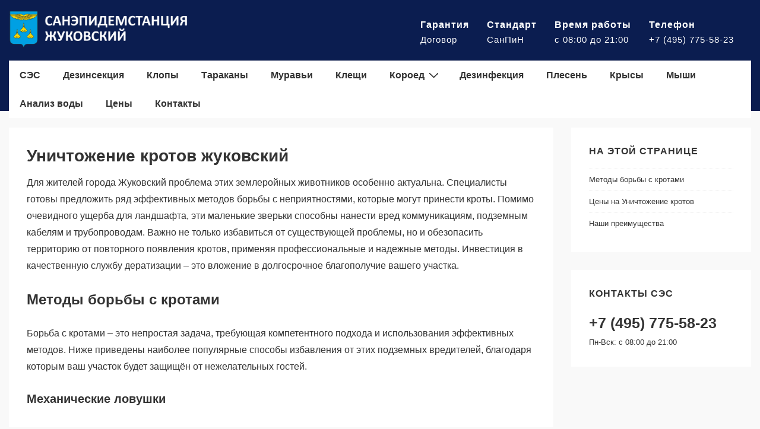

--- FILE ---
content_type: text/html; charset=UTF-8
request_url: https://xn----7sbajhgjlddljbvlfvh9ahin2a2e3ipc.xn--p1ai/%D1%83%D0%BD%D0%B8%D1%87%D1%82%D0%BE%D0%B6%D0%B5%D0%BD%D0%B8%D0%B5-%D0%BA%D1%80%D0%BE%D1%82%D0%BE%D0%B2-%D0%B6%D1%83%D0%BA%D0%BE%D0%B2%D1%81%D0%BA%D0%B8%D0%B9/
body_size: 19375
content:
<!doctype html>
<html class="no-js" lang="ru-RU" > <!--<![endif]-->

	<head>
		<meta charset="UTF-8"/>
		<meta name="viewport" content="width=device-width, initial-scale=1.0">
		<link rel="profile" href="http://gmpg.org/xfn/11"/>
		<link rel="pingback" href="https://xn----7sbajhgjlddljbvlfvh9ahin2a2e3ipc.xn--p1ai/xmlrpc.php"/>
		<meta name='robots' content='index, follow, max-image-preview:large, max-snippet:-1, max-video-preview:-1' />

	<!-- This site is optimized with the Yoast SEO plugin v21.5 - https://yoast.com/wordpress/plugins/seo/ -->
	<title>Уничтожение кротов жуковский - Санэпидемстанция</title>
	<link rel="canonical" href="https://xn----7sbajhgjlddljbvlfvh9ahin2a2e3ipc.xn--p1ai/уничтожение-кротов-жуковский/" />
	<meta property="og:locale" content="ru_RU" />
	<meta property="og:type" content="article" />
	<meta property="og:title" content="Уничтожение кротов жуковский - Санэпидемстанция" />
	<meta property="og:description" content="Для жителей города Жуковский проблема этих землеройных животников особенно актуальна. Специалисты готовы предложить ряд эффективных методов борьбы с неприятностями, которые могут принести кроты. Помимо очевидного ущерба для ландшафта, эти маленькие зверьки способны нанести вред коммуникациям, подземным кабелям и трубопроводам. Важно &hellip; Уничтожение кротов жуковский Читать далее &raquo;" />
	<meta property="og:url" content="https://xn----7sbajhgjlddljbvlfvh9ahin2a2e3ipc.xn--p1ai/уничтожение-кротов-жуковский/" />
	<meta property="og:site_name" content="Санэпидемстанция" />
	<meta property="article:modified_time" content="2024-02-12T12:23:20+00:00" />
	<meta name="twitter:card" content="summary_large_image" />
	<script type="application/ld+json" class="yoast-schema-graph">{"@context":"https://schema.org","@graph":[{"@type":"WebPage","@id":"https://xn----7sbajhgjlddljbvlfvh9ahin2a2e3ipc.xn--p1ai/%d1%83%d0%bd%d0%b8%d1%87%d1%82%d0%be%d0%b6%d0%b5%d0%bd%d0%b8%d0%b5-%d0%ba%d1%80%d0%be%d1%82%d0%be%d0%b2-%d0%b6%d1%83%d0%ba%d0%be%d0%b2%d1%81%d0%ba%d0%b8%d0%b9/","url":"https://xn----7sbajhgjlddljbvlfvh9ahin2a2e3ipc.xn--p1ai/%d1%83%d0%bd%d0%b8%d1%87%d1%82%d0%be%d0%b6%d0%b5%d0%bd%d0%b8%d0%b5-%d0%ba%d1%80%d0%be%d1%82%d0%be%d0%b2-%d0%b6%d1%83%d0%ba%d0%be%d0%b2%d1%81%d0%ba%d0%b8%d0%b9/","name":"Уничтожение кротов жуковский - Санэпидемстанция","isPartOf":{"@id":"https://xn----7sbajhgjlddljbvlfvh9ahin2a2e3ipc.xn--p1ai/#website"},"datePublished":"2024-02-12T12:23:19+00:00","dateModified":"2024-02-12T12:23:20+00:00","breadcrumb":{"@id":"https://xn----7sbajhgjlddljbvlfvh9ahin2a2e3ipc.xn--p1ai/%d1%83%d0%bd%d0%b8%d1%87%d1%82%d0%be%d0%b6%d0%b5%d0%bd%d0%b8%d0%b5-%d0%ba%d1%80%d0%be%d1%82%d0%be%d0%b2-%d0%b6%d1%83%d0%ba%d0%be%d0%b2%d1%81%d0%ba%d0%b8%d0%b9/#breadcrumb"},"inLanguage":"ru-RU","potentialAction":[{"@type":"ReadAction","target":["https://xn----7sbajhgjlddljbvlfvh9ahin2a2e3ipc.xn--p1ai/%d1%83%d0%bd%d0%b8%d1%87%d1%82%d0%be%d0%b6%d0%b5%d0%bd%d0%b8%d0%b5-%d0%ba%d1%80%d0%be%d1%82%d0%be%d0%b2-%d0%b6%d1%83%d0%ba%d0%be%d0%b2%d1%81%d0%ba%d0%b8%d0%b9/"]}]},{"@type":"BreadcrumbList","@id":"https://xn----7sbajhgjlddljbvlfvh9ahin2a2e3ipc.xn--p1ai/%d1%83%d0%bd%d0%b8%d1%87%d1%82%d0%be%d0%b6%d0%b5%d0%bd%d0%b8%d0%b5-%d0%ba%d1%80%d0%be%d1%82%d0%be%d0%b2-%d0%b6%d1%83%d0%ba%d0%be%d0%b2%d1%81%d0%ba%d0%b8%d0%b9/#breadcrumb","itemListElement":[{"@type":"ListItem","position":1,"name":"Главная страница","item":"https://xn----7sbajhgjlddljbvlfvh9ahin2a2e3ipc.xn--p1ai/"},{"@type":"ListItem","position":2,"name":"Уничтожение кротов жуковский"}]},{"@type":"WebSite","@id":"https://xn----7sbajhgjlddljbvlfvh9ahin2a2e3ipc.xn--p1ai/#website","url":"https://xn----7sbajhgjlddljbvlfvh9ahin2a2e3ipc.xn--p1ai/","name":"Санэпидемстанция","description":"Санитарно-эпидемиологическая служба","publisher":{"@id":"https://xn----7sbajhgjlddljbvlfvh9ahin2a2e3ipc.xn--p1ai/#organization"},"potentialAction":[{"@type":"SearchAction","target":{"@type":"EntryPoint","urlTemplate":"https://xn----7sbajhgjlddljbvlfvh9ahin2a2e3ipc.xn--p1ai/?s={search_term_string}"},"query-input":"required name=search_term_string"}],"inLanguage":"ru-RU"},{"@type":"Organization","@id":"https://xn----7sbajhgjlddljbvlfvh9ahin2a2e3ipc.xn--p1ai/#organization","name":"Санэпидемстанция","url":"https://xn----7sbajhgjlddljbvlfvh9ahin2a2e3ipc.xn--p1ai/","logo":{"@type":"ImageObject","inLanguage":"ru-RU","@id":"https://xn----7sbajhgjlddljbvlfvh9ahin2a2e3ipc.xn--p1ai/#/schema/logo/image/","url":"https://xn----7sbajhgjlddljbvlfvh9ahin2a2e3ipc.xn--p1ai/wp-content/uploads/ЖУКОВСКИЙ.webp","contentUrl":"https://xn----7sbajhgjlddljbvlfvh9ahin2a2e3ipc.xn--p1ai/wp-content/uploads/ЖУКОВСКИЙ.webp","width":2500,"height":512,"caption":"Санэпидемстанция"},"image":{"@id":"https://xn----7sbajhgjlddljbvlfvh9ahin2a2e3ipc.xn--p1ai/#/schema/logo/image/"}}]}</script>
	<!-- / Yoast SEO plugin. -->


<link rel="alternate" type="application/rss+xml" title="Санэпидемстанция &raquo; Лента" href="https://xn----7sbajhgjlddljbvlfvh9ahin2a2e3ipc.xn--p1ai/feed/" />
<link rel="alternate" type="application/rss+xml" title="Санэпидемстанция &raquo; Лента комментариев" href="https://xn----7sbajhgjlddljbvlfvh9ahin2a2e3ipc.xn--p1ai/comments/feed/" />
<link rel="alternate" title="oEmbed (JSON)" type="application/json+oembed" href="https://xn----7sbajhgjlddljbvlfvh9ahin2a2e3ipc.xn--p1ai/wp-json/oembed/1.0/embed?url=https%3A%2F%2Fxn----7sbajhgjlddljbvlfvh9ahin2a2e3ipc.xn--p1ai%2F%25d1%2583%25d0%25bd%25d0%25b8%25d1%2587%25d1%2582%25d0%25be%25d0%25b6%25d0%25b5%25d0%25bd%25d0%25b8%25d0%25b5-%25d0%25ba%25d1%2580%25d0%25be%25d1%2582%25d0%25be%25d0%25b2-%25d0%25b6%25d1%2583%25d0%25ba%25d0%25be%25d0%25b2%25d1%2581%25d0%25ba%25d0%25b8%25d0%25b9%2F" />
<link rel="alternate" title="oEmbed (XML)" type="text/xml+oembed" href="https://xn----7sbajhgjlddljbvlfvh9ahin2a2e3ipc.xn--p1ai/wp-json/oembed/1.0/embed?url=https%3A%2F%2Fxn----7sbajhgjlddljbvlfvh9ahin2a2e3ipc.xn--p1ai%2F%25d1%2583%25d0%25bd%25d0%25b8%25d1%2587%25d1%2582%25d0%25be%25d0%25b6%25d0%25b5%25d0%25bd%25d0%25b8%25d0%25b5-%25d0%25ba%25d1%2580%25d0%25be%25d1%2582%25d0%25be%25d0%25b2-%25d0%25b6%25d1%2583%25d0%25ba%25d0%25be%25d0%25b2%25d1%2581%25d0%25ba%25d0%25b8%25d0%25b9%2F&#038;format=xml" />
<style id='wp-img-auto-sizes-contain-inline-css'>
img:is([sizes=auto i],[sizes^="auto," i]){contain-intrinsic-size:3000px 1500px}
/*# sourceURL=wp-img-auto-sizes-contain-inline-css */
</style>
<style id='wp-emoji-styles-inline-css'>

	img.wp-smiley, img.emoji {
		display: inline !important;
		border: none !important;
		box-shadow: none !important;
		height: 1em !important;
		width: 1em !important;
		margin: 0 0.07em !important;
		vertical-align: -0.1em !important;
		background: none !important;
		padding: 0 !important;
	}
/*# sourceURL=wp-emoji-styles-inline-css */
</style>
<style id='wp-block-library-inline-css'>
:root{--wp-block-synced-color:#7a00df;--wp-block-synced-color--rgb:122,0,223;--wp-bound-block-color:var(--wp-block-synced-color);--wp-editor-canvas-background:#ddd;--wp-admin-theme-color:#007cba;--wp-admin-theme-color--rgb:0,124,186;--wp-admin-theme-color-darker-10:#006ba1;--wp-admin-theme-color-darker-10--rgb:0,107,160.5;--wp-admin-theme-color-darker-20:#005a87;--wp-admin-theme-color-darker-20--rgb:0,90,135;--wp-admin-border-width-focus:2px}@media (min-resolution:192dpi){:root{--wp-admin-border-width-focus:1.5px}}.wp-element-button{cursor:pointer}:root .has-very-light-gray-background-color{background-color:#eee}:root .has-very-dark-gray-background-color{background-color:#313131}:root .has-very-light-gray-color{color:#eee}:root .has-very-dark-gray-color{color:#313131}:root .has-vivid-green-cyan-to-vivid-cyan-blue-gradient-background{background:linear-gradient(135deg,#00d084,#0693e3)}:root .has-purple-crush-gradient-background{background:linear-gradient(135deg,#34e2e4,#4721fb 50%,#ab1dfe)}:root .has-hazy-dawn-gradient-background{background:linear-gradient(135deg,#faaca8,#dad0ec)}:root .has-subdued-olive-gradient-background{background:linear-gradient(135deg,#fafae1,#67a671)}:root .has-atomic-cream-gradient-background{background:linear-gradient(135deg,#fdd79a,#004a59)}:root .has-nightshade-gradient-background{background:linear-gradient(135deg,#330968,#31cdcf)}:root .has-midnight-gradient-background{background:linear-gradient(135deg,#020381,#2874fc)}:root{--wp--preset--font-size--normal:16px;--wp--preset--font-size--huge:42px}.has-regular-font-size{font-size:1em}.has-larger-font-size{font-size:2.625em}.has-normal-font-size{font-size:var(--wp--preset--font-size--normal)}.has-huge-font-size{font-size:var(--wp--preset--font-size--huge)}.has-text-align-center{text-align:center}.has-text-align-left{text-align:left}.has-text-align-right{text-align:right}.has-fit-text{white-space:nowrap!important}#end-resizable-editor-section{display:none}.aligncenter{clear:both}.items-justified-left{justify-content:flex-start}.items-justified-center{justify-content:center}.items-justified-right{justify-content:flex-end}.items-justified-space-between{justify-content:space-between}.screen-reader-text{border:0;clip-path:inset(50%);height:1px;margin:-1px;overflow:hidden;padding:0;position:absolute;width:1px;word-wrap:normal!important}.screen-reader-text:focus{background-color:#ddd;clip-path:none;color:#444;display:block;font-size:1em;height:auto;left:5px;line-height:normal;padding:15px 23px 14px;text-decoration:none;top:5px;width:auto;z-index:100000}html :where(.has-border-color){border-style:solid}html :where([style*=border-top-color]){border-top-style:solid}html :where([style*=border-right-color]){border-right-style:solid}html :where([style*=border-bottom-color]){border-bottom-style:solid}html :where([style*=border-left-color]){border-left-style:solid}html :where([style*=border-width]){border-style:solid}html :where([style*=border-top-width]){border-top-style:solid}html :where([style*=border-right-width]){border-right-style:solid}html :where([style*=border-bottom-width]){border-bottom-style:solid}html :where([style*=border-left-width]){border-left-style:solid}html :where(img[class*=wp-image-]){height:auto;max-width:100%}:where(figure){margin:0 0 1em}html :where(.is-position-sticky){--wp-admin--admin-bar--position-offset:var(--wp-admin--admin-bar--height,0px)}@media screen and (max-width:600px){html :where(.is-position-sticky){--wp-admin--admin-bar--position-offset:0px}}

/*# sourceURL=wp-block-library-inline-css */
</style><style id='global-styles-inline-css'>
:root{--wp--preset--aspect-ratio--square: 1;--wp--preset--aspect-ratio--4-3: 4/3;--wp--preset--aspect-ratio--3-4: 3/4;--wp--preset--aspect-ratio--3-2: 3/2;--wp--preset--aspect-ratio--2-3: 2/3;--wp--preset--aspect-ratio--16-9: 16/9;--wp--preset--aspect-ratio--9-16: 9/16;--wp--preset--color--black: #000000;--wp--preset--color--cyan-bluish-gray: #abb8c3;--wp--preset--color--white: #ffffff;--wp--preset--color--pale-pink: #f78da7;--wp--preset--color--vivid-red: #cf2e2e;--wp--preset--color--luminous-vivid-orange: #ff6900;--wp--preset--color--luminous-vivid-amber: #fcb900;--wp--preset--color--light-green-cyan: #7bdcb5;--wp--preset--color--vivid-green-cyan: #00d084;--wp--preset--color--pale-cyan-blue: #8ed1fc;--wp--preset--color--vivid-cyan-blue: #0693e3;--wp--preset--color--vivid-purple: #9b51e0;--wp--preset--color--button-color: #0066CC;--wp--preset--color--button-hover-color: #10659C;--wp--preset--color--button-hover-text-color: #FFFFFF;--wp--preset--color--button-text-color: #FFFFFF;--wp--preset--color--responsive-container-background-color: #333333;--wp--preset--color--responsive-main-container-background-color: #ffffff;--wp--preset--gradient--vivid-cyan-blue-to-vivid-purple: linear-gradient(135deg,rgb(6,147,227) 0%,rgb(155,81,224) 100%);--wp--preset--gradient--light-green-cyan-to-vivid-green-cyan: linear-gradient(135deg,rgb(122,220,180) 0%,rgb(0,208,130) 100%);--wp--preset--gradient--luminous-vivid-amber-to-luminous-vivid-orange: linear-gradient(135deg,rgb(252,185,0) 0%,rgb(255,105,0) 100%);--wp--preset--gradient--luminous-vivid-orange-to-vivid-red: linear-gradient(135deg,rgb(255,105,0) 0%,rgb(207,46,46) 100%);--wp--preset--gradient--very-light-gray-to-cyan-bluish-gray: linear-gradient(135deg,rgb(238,238,238) 0%,rgb(169,184,195) 100%);--wp--preset--gradient--cool-to-warm-spectrum: linear-gradient(135deg,rgb(74,234,220) 0%,rgb(151,120,209) 20%,rgb(207,42,186) 40%,rgb(238,44,130) 60%,rgb(251,105,98) 80%,rgb(254,248,76) 100%);--wp--preset--gradient--blush-light-purple: linear-gradient(135deg,rgb(255,206,236) 0%,rgb(152,150,240) 100%);--wp--preset--gradient--blush-bordeaux: linear-gradient(135deg,rgb(254,205,165) 0%,rgb(254,45,45) 50%,rgb(107,0,62) 100%);--wp--preset--gradient--luminous-dusk: linear-gradient(135deg,rgb(255,203,112) 0%,rgb(199,81,192) 50%,rgb(65,88,208) 100%);--wp--preset--gradient--pale-ocean: linear-gradient(135deg,rgb(255,245,203) 0%,rgb(182,227,212) 50%,rgb(51,167,181) 100%);--wp--preset--gradient--electric-grass: linear-gradient(135deg,rgb(202,248,128) 0%,rgb(113,206,126) 100%);--wp--preset--gradient--midnight: linear-gradient(135deg,rgb(2,3,129) 0%,rgb(40,116,252) 100%);--wp--preset--font-size--small: 13px;--wp--preset--font-size--medium: 20px;--wp--preset--font-size--large: 24px;--wp--preset--font-size--x-large: 42px;--wp--preset--font-size--normal: 16px;--wp--preset--font-size--larger: 28px;--wp--preset--spacing--20: 0.44rem;--wp--preset--spacing--30: 0.67rem;--wp--preset--spacing--40: 1rem;--wp--preset--spacing--50: 1.5rem;--wp--preset--spacing--60: 2.25rem;--wp--preset--spacing--70: 3.38rem;--wp--preset--spacing--80: 5.06rem;--wp--preset--shadow--natural: 6px 6px 9px rgba(0, 0, 0, 0.2);--wp--preset--shadow--deep: 12px 12px 50px rgba(0, 0, 0, 0.4);--wp--preset--shadow--sharp: 6px 6px 0px rgba(0, 0, 0, 0.2);--wp--preset--shadow--outlined: 6px 6px 0px -3px rgb(255, 255, 255), 6px 6px rgb(0, 0, 0);--wp--preset--shadow--crisp: 6px 6px 0px rgb(0, 0, 0);}:where(.is-layout-flex){gap: 0.5em;}:where(.is-layout-grid){gap: 0.5em;}body .is-layout-flex{display: flex;}.is-layout-flex{flex-wrap: wrap;align-items: center;}.is-layout-flex > :is(*, div){margin: 0;}body .is-layout-grid{display: grid;}.is-layout-grid > :is(*, div){margin: 0;}:where(.wp-block-columns.is-layout-flex){gap: 2em;}:where(.wp-block-columns.is-layout-grid){gap: 2em;}:where(.wp-block-post-template.is-layout-flex){gap: 1.25em;}:where(.wp-block-post-template.is-layout-grid){gap: 1.25em;}.has-black-color{color: var(--wp--preset--color--black) !important;}.has-cyan-bluish-gray-color{color: var(--wp--preset--color--cyan-bluish-gray) !important;}.has-white-color{color: var(--wp--preset--color--white) !important;}.has-pale-pink-color{color: var(--wp--preset--color--pale-pink) !important;}.has-vivid-red-color{color: var(--wp--preset--color--vivid-red) !important;}.has-luminous-vivid-orange-color{color: var(--wp--preset--color--luminous-vivid-orange) !important;}.has-luminous-vivid-amber-color{color: var(--wp--preset--color--luminous-vivid-amber) !important;}.has-light-green-cyan-color{color: var(--wp--preset--color--light-green-cyan) !important;}.has-vivid-green-cyan-color{color: var(--wp--preset--color--vivid-green-cyan) !important;}.has-pale-cyan-blue-color{color: var(--wp--preset--color--pale-cyan-blue) !important;}.has-vivid-cyan-blue-color{color: var(--wp--preset--color--vivid-cyan-blue) !important;}.has-vivid-purple-color{color: var(--wp--preset--color--vivid-purple) !important;}.has-black-background-color{background-color: var(--wp--preset--color--black) !important;}.has-cyan-bluish-gray-background-color{background-color: var(--wp--preset--color--cyan-bluish-gray) !important;}.has-white-background-color{background-color: var(--wp--preset--color--white) !important;}.has-pale-pink-background-color{background-color: var(--wp--preset--color--pale-pink) !important;}.has-vivid-red-background-color{background-color: var(--wp--preset--color--vivid-red) !important;}.has-luminous-vivid-orange-background-color{background-color: var(--wp--preset--color--luminous-vivid-orange) !important;}.has-luminous-vivid-amber-background-color{background-color: var(--wp--preset--color--luminous-vivid-amber) !important;}.has-light-green-cyan-background-color{background-color: var(--wp--preset--color--light-green-cyan) !important;}.has-vivid-green-cyan-background-color{background-color: var(--wp--preset--color--vivid-green-cyan) !important;}.has-pale-cyan-blue-background-color{background-color: var(--wp--preset--color--pale-cyan-blue) !important;}.has-vivid-cyan-blue-background-color{background-color: var(--wp--preset--color--vivid-cyan-blue) !important;}.has-vivid-purple-background-color{background-color: var(--wp--preset--color--vivid-purple) !important;}.has-black-border-color{border-color: var(--wp--preset--color--black) !important;}.has-cyan-bluish-gray-border-color{border-color: var(--wp--preset--color--cyan-bluish-gray) !important;}.has-white-border-color{border-color: var(--wp--preset--color--white) !important;}.has-pale-pink-border-color{border-color: var(--wp--preset--color--pale-pink) !important;}.has-vivid-red-border-color{border-color: var(--wp--preset--color--vivid-red) !important;}.has-luminous-vivid-orange-border-color{border-color: var(--wp--preset--color--luminous-vivid-orange) !important;}.has-luminous-vivid-amber-border-color{border-color: var(--wp--preset--color--luminous-vivid-amber) !important;}.has-light-green-cyan-border-color{border-color: var(--wp--preset--color--light-green-cyan) !important;}.has-vivid-green-cyan-border-color{border-color: var(--wp--preset--color--vivid-green-cyan) !important;}.has-pale-cyan-blue-border-color{border-color: var(--wp--preset--color--pale-cyan-blue) !important;}.has-vivid-cyan-blue-border-color{border-color: var(--wp--preset--color--vivid-cyan-blue) !important;}.has-vivid-purple-border-color{border-color: var(--wp--preset--color--vivid-purple) !important;}.has-vivid-cyan-blue-to-vivid-purple-gradient-background{background: var(--wp--preset--gradient--vivid-cyan-blue-to-vivid-purple) !important;}.has-light-green-cyan-to-vivid-green-cyan-gradient-background{background: var(--wp--preset--gradient--light-green-cyan-to-vivid-green-cyan) !important;}.has-luminous-vivid-amber-to-luminous-vivid-orange-gradient-background{background: var(--wp--preset--gradient--luminous-vivid-amber-to-luminous-vivid-orange) !important;}.has-luminous-vivid-orange-to-vivid-red-gradient-background{background: var(--wp--preset--gradient--luminous-vivid-orange-to-vivid-red) !important;}.has-very-light-gray-to-cyan-bluish-gray-gradient-background{background: var(--wp--preset--gradient--very-light-gray-to-cyan-bluish-gray) !important;}.has-cool-to-warm-spectrum-gradient-background{background: var(--wp--preset--gradient--cool-to-warm-spectrum) !important;}.has-blush-light-purple-gradient-background{background: var(--wp--preset--gradient--blush-light-purple) !important;}.has-blush-bordeaux-gradient-background{background: var(--wp--preset--gradient--blush-bordeaux) !important;}.has-luminous-dusk-gradient-background{background: var(--wp--preset--gradient--luminous-dusk) !important;}.has-pale-ocean-gradient-background{background: var(--wp--preset--gradient--pale-ocean) !important;}.has-electric-grass-gradient-background{background: var(--wp--preset--gradient--electric-grass) !important;}.has-midnight-gradient-background{background: var(--wp--preset--gradient--midnight) !important;}.has-small-font-size{font-size: var(--wp--preset--font-size--small) !important;}.has-medium-font-size{font-size: var(--wp--preset--font-size--medium) !important;}.has-large-font-size{font-size: var(--wp--preset--font-size--large) !important;}.has-x-large-font-size{font-size: var(--wp--preset--font-size--x-large) !important;}
/*# sourceURL=global-styles-inline-css */
</style>

<style id='classic-theme-styles-inline-css'>
/*! This file is auto-generated */
.wp-block-button__link{color:#fff;background-color:#32373c;border-radius:9999px;box-shadow:none;text-decoration:none;padding:calc(.667em + 2px) calc(1.333em + 2px);font-size:1.125em}.wp-block-file__button{background:#32373c;color:#fff;text-decoration:none}
/*# sourceURL=/wp-includes/css/classic-themes.min.css */
</style>
<link rel='stylesheet' id='toc-screen-css' href='https://xn----7sbajhgjlddljbvlfvh9ahin2a2e3ipc.xn--p1ai/wp-content/plugins/table-of-contents-plus/screen.min.css?ver=2309' media='all' />
<style id='toc-screen-inline-css'>
div#toc_container {width: 100%;}
/*# sourceURL=toc-screen-inline-css */
</style>
<link rel='stylesheet' id='responsive-style-css' href='https://xn----7sbajhgjlddljbvlfvh9ahin2a2e3ipc.xn--p1ai/wp-content/themes/responsive/core/css/style.min.css?ver=4.9' media='all' />
<style id='responsive-style-inline-css'>
:root .has-button-color-color { color: #0066CC; }:root .has-button-color-background-color { background-color: #0066CC; }:root .has-button-hover-color-color { color: #10659C; }:root .has-button-hover-color-background-color { background-color: #10659C; }:root .has-button-hover-text-color-color { color: #FFFFFF; }:root .has-button-hover-text-color-background-color { background-color: #FFFFFF; }:root .has-button-text-color-color { color: #FFFFFF; }:root .has-button-text-color-background-color { background-color: #FFFFFF; }:root .has-responsive-container-background-color-color { color: #333333; }:root .has-responsive-container-background-color-background-color { background-color: #333333; }:root .has-responsive-main-container-background-color-color { color: #ffffff; }:root .has-responsive-main-container-background-color-background-color { background-color: #ffffff; }
 .container, [class*='__inner-container'], .site-header-full-width-main-navigation.site-mobile-header-layout-vertical:not(.responsive-site-full-width) .main-navigation-wrapper{max-width:1600px}.page.front-page.responsive-site-style-content-boxed .custom-home-widget-section.home-widgets, .blog.front-page.responsive-site-style-content-boxed .custom-home-widget-section.home-widgets, .responsive-site-style-content-boxed .custom-home-about-section, .responsive-site-style-content-boxed .custom-home-feature-section, .responsive-site-style-content-boxed .custom-home-team-section, .responsive-site-style-content-boxed .custom-home-testimonial-section, .responsive-site-style-content-boxed .custom-home-contact-section, .responsive-site-style-content-boxed .custom-home-widget-section, .responsive-site-style-content-boxed .custom-home-featured-area, .responsive-site-style-content-boxed .site-content-header, .responsive-site-style-content-boxed .content-area-wrapper, .responsive-site-style-content-boxed .site-content .hentry, .responsive-site-style-content-boxed .give-wrap .give_forms, .responsive-site-style-content-boxed .navigation, .responsive-site-style-content-boxed .responsive-single-related-posts-container, .responsive-site-style-content-boxed .comments-area, .responsive-site-style-content-boxed .comment-respond, .responsive-site-style-boxed .custom-home-about-section, .responsive-site-style-boxed .custom-home-feature-section, .responsive-site-style-boxed .custom-home-team-section, .responsive-site-style-boxed .custom-home-testimonial-section, .responsive-site-style-boxed .custom-home-contact-section, .responsive-site-style-boxed .custom-home-widget-section, .responsive-site-style-boxed .custom-home-featured-area, .responsive-site-style-boxed .site-content-header, .responsive-site-style-boxed .site-content .hentry, .responsive-site-style-boxed .give-wrap .give_forms, .responsive-site-style-boxed .navigation, .responsive-site-style-boxed .responsive-single-related-posts-container, .responsive-site-style-boxed .comments-area, .responsive-site-style-boxed .comment-respond, .responsive-site-style-boxed .comment-respond, .responsive-site-style-boxed aside#secondary .widget-wrapper, .responsive-site-style-boxed .site-content article.product{background-color:#ffffff;border-radius:0px}address, blockquote, pre, code, kbd, tt, var{background-color:#ffffff}p, .entry-content p{margin-bottom:em}.responsive-site-style-content-boxed .hentry, .responsive-site-style-content-boxed .give-wrap .give_forms, .responsive-site-style-content-boxed .navigation, .responsive-site-style-content-boxed .responsive-single-related-posts-container, .responsive-site-style-content-boxed .comments-area, .responsive-site-style-content-boxed .comment-respond, .responsive-site-style-boxed .give-wrap .give_forms, .responsive-site-style-boxed .hentry, .responsive-site-style-boxed .navigation, .responsive-site-style-boxed .responsive-single-related-posts-container, .responsive-site-style-boxed .comments-area, .responsive-site-style-boxed .comment-respond, .page.front-page.responsive-site-style-flat .widget-wrapper, .blog.front-page.responsive-site-style-flat .widget-wrapper, .responsive-site-style-boxed .widget-wrapper, .responsive-site-style-boxed .site-content article.product{padding:30px}@media screen and ( max-width:992px ){.responsive-site-style-content-boxed .hentry, .responsive-site-style-content-boxed .give-wrap .give_forms, .responsive-site-style-content-boxed .navigation, .responsive-site-style-content-boxed .responsive-single-related-posts-container, .responsive-site-style-content-boxed .comments-area, .responsive-site-style-content-boxed .comment-respond, .responsive-site-style-boxed .hentry, .responsive-site-style-boxed .give-wrap .give_forms, .responsive-site-style-boxed .navigation, .responsive-site-style-boxed .responsive-single-related-posts-container, .responsive-site-style-boxed .comments-area, .responsive-site-style-boxed .comment-respond, .page.front-page.responsive-site-style-flat .widget-wrapper, .blog.front-page.responsive-site-style-flat .widget-wrapper, .responsive-site-style-boxed .widget-wrapper, .responsive-site-style-boxed .site-content article.product, .page-template-gutenberg-fullwidth.responsive-site-style-content-boxed .hentry .post-entry > div:not(.wp-block-cover):not(.wp-block-coblocks-map), .page-template-gutenberg-fullwidth.responsive-site-style-boxed .hentry .post-entry > div:not(.wp-block-cover):not(.wp-block-coblocks-map){padding:30px}}@media screen and ( max-width:576px ){.responsive-site-style-content-boxed .give-wrap .give_forms, .responsive-site-style-content-boxed .hentry, .responsive-site-style-content-boxed .navigation, .responsive-site-style-content-boxed .responsive-single-related-posts-container, .responsive-site-style-content-boxed .comments-area, .responsive-site-style-content-boxed .comment-respond, .responsive-site-style-boxed .hentry, .responsive-site-style-boxed .give-wrap .give_forms, .responsive-site-style-boxed .navigation, .responsive-site-style-boxed .responsive-single-related-posts-container, .responsive-site-style-boxed .comments-area, .responsive-site-style-boxed .comment-respond, .page.front-page.responsive-site-style-flat .widget-wrapper, .blog.front-page.responsive-site-style-flat .widget-wrapper, .responsive-site-style-boxed .widget-wrapper, .responsive-site-style-boxed .site-content article.product, .page-template-gutenberg-fullwidth.responsive-site-style-content-boxed .hentry .post-entry > div:not(.wp-block-cover):not(.wp-block-coblocks-map), .page-template-gutenberg-fullwidth.responsive-site-style-boxed .hentry .post-entry > div:not(.wp-block-cover):not(.wp-block-coblocks-map){padding:30px}}.site-header .custom-logo{width:311px}@media screen and ( min-width:992px ){.page aside.widget-area:not(.home-widgets)#secondary{width:26%}.page:not(.page-template-gutenberg-fullwidth):not(.page-template-full-width-page):not(.woocommerce-cart):not(.woocommerce-checkout):not(.front-page) #primary.content-area{width:74%}}@media screen and ( min-width:992px ){.archive:not(.post-type-archive-product) aside.widget-area#secondary, .blog:not(.custom-home-page-active) aside.widget-area#secondary{width:30%}.archive:not(.post-type-archive-product):not(.post-type-archive-course) #primary.content-area, .blog:not(.custom-home-page-active) #primary.content-area{width:70%}}@media screen and ( min-width:992px ){.single:not(.single-product) aside.widget-area#secondary{width:30%}.single:not(.single-product) #primary.content-area{width:70%}}body{color:#333333}.post-data *, .hentry .post-data a, .hentry .post-data, .post-meta *, .hentry .post-meta a{color:#999999}a{color:#0b1d50}.entry-content .woocommerce a.remove:hover{color:#0b1d50 !important;border-color:#0b1d50}a:hover{color:#0b1d50}label{color:#404040}.responsive-block-editor-addons-button__wrapper > .not-inherited-from-theme, .responsive-block-editor-addons-button__wrapper > .inherited-from-theme{color:#ffffff}.responsive-block-editor-addons-button__wrapper:hover > .not-inherited-from-theme, .responsive-block-editor-addons-button__wrapper:hover > .inherited-from-theme{color:#ffffff}.page.front-page .button, .blog.front-page .button, .read-more-button .hentry .read-more .more-link, input[type=button], input[type=submit], button, .button, .wp-block-button__link, body div.wpforms-container-full .wpforms-form input[type=submit], body div.wpforms-container-full .wpforms-form button[type=submit], body div.wpforms-container-full .wpforms-form .wpforms-page-button, .main-navigation .menu .res-button-menu .res-custom-button{background-color:#0066CC;border:0px solid #10659C;border-radius:0px;color:#ffffff;padding:10px}@media screen and ( max-width:992px ){.page.front-page .button, .blog.front-page .button, .read-more-button .hentry .read-more .more-link, input[type=button], .wp-block-button__link, input[type=submit], button, .button, body div.wpforms-container-full .wpforms-form input[type=submit], body div.wpforms-container-full .wpforms-form button[type=submit], body div.wpforms-container-full .wpforms-form .wpforms-page-button, .main-navigation .menu .res-button-menu .res-custom-button{padding:10px}}@media screen and ( max-width:576px ){.page.front-page .button, .blog.front-page .button, .read-more-button .hentry .read-more .more-link, input[type=button], .wp-block-button__link, input[type=submit], button, .button, body div.wpforms-container-full .wpforms-form input[type=submit], body div.wpforms-container-full .wpforms-form button[type=submit], body div.wpforms-container-full .wpforms-form .wpforms-page-button, .main-navigation .menu .res-button-menu .res-custom-button{padding:10px}}.page.front-page .button:focus, .blog.front-page .button:focus, .page.front-page .button:hover, .blog.front-page .button:hover, .wp-block-button__link.has-text-color.has-background:focus, .wp-block-button__link.has-text-color.has-background:hover, .wp-block-button__link.has-text-color:focus, .wp-block-button__link.has-text-color:hover, .wp-block-button__link.has-background:hover, .wp-block-button__link.has-background:focus, .main-navigation .menu .res-button-menu .res-custom-button:hover{color:#ffffff !important;background-color:#10659C !important}.wp-block-button__link:focus, .wp-block-button__link:hover, .read-more-button .hentry .read-more .more-link:hover, .read-more-button .hentry .read-more .more-link:focus, input[type=button]:hover, input[type=submit]:hover, input[type=button]:focus, input[type=submit]:focus, button:hover, button:focus, .button:hover, .button:focus, body div.wpforms-container-full .wpforms-form input[type=submit]:hover, body div.wpforms-container-full .wpforms-form input[type=submit]:focus, body div.wpforms-container-full .wpforms-form input[type=submit]:active, body div.wpforms-container-full .wpforms-form button[type=submit]:hover, body div.wpforms-container-full .wpforms-form button[type=submit]:focus, body div.wpforms-container-full .wpforms-form button[type=submit]:active, body div.wpforms-container-full .wpforms-form .wpforms-page-button:hover, body div.wpforms-container-full .wpforms-form .wpforms-page-button:active, body div.wpforms-container-full .wpforms-form .wpforms-page-button:focus, .main-navigation .menu .res-button-menu .res-custom-button:hover{color:#ffffff;border:0px solid #0066CC;background-color:#10659C}select, textarea, input[type=tel], input[type=email], input[type=number], input[type=search], input[type=text], input[type=date], input[type=datetime], input[type=datetime-local], input[type=month], input[type=password], input[type=range], input[type=time], input[type=url], input[type=week], body div.wpforms-container-full .wpforms-form input[type=date], body div.wpforms-container-full .wpforms-form input[type=datetime], body div.wpforms-container-full .wpforms-form input[type=datetime-local], body div.wpforms-container-full .wpforms-form input[type=email], body div.wpforms-container-full .wpforms-form input[type=month], body div.wpforms-container-full .wpforms-form input[type=number], body div.wpforms-container-full .wpforms-form input[type=password], body div.wpforms-container-full .wpforms-form input[type=range], body div.wpforms-container-full .wpforms-form input[type=search], body div.wpforms-container-full .wpforms-form input[type=tel], body div.wpforms-container-full .wpforms-form input[type=text], body div.wpforms-container-full .wpforms-form input[type=time], body div.wpforms-container-full .wpforms-form input[type=url], body div.wpforms-container-full .wpforms-form input[type=week], body div.wpforms-container-full .wpforms-form select, body div.wpforms-container-full .wpforms-form textarea{color:#333333;background-color:#ffffff;border:1px solid #cccccc;border-radius:0px;line-height:1.75;padding:3px;height:auto}.entry-content div.wpforms-container-full .wpforms-form select, body div.wpforms-container-full .wpforms-form select, select{background-image:linear-gradient(45deg, transparent 50%, #333333 50%), linear-gradient(135deg, #333333 50%, transparent 50%);background-position:calc(100% - 20px) calc(50% + 2px), calc(100% - 15px) calc(50% + 2px), calc(100% - .5em) .5em;background-size:5px 5px, 5px 5px, 1.5em 1.5em;background-repeat:no-repeat;-webkit-appearance:none;-moz-appearance:none}body div.wpforms-container-full .wpforms-form .wpforms-field input.wpforms-error, body div.wpforms-container-full .wpforms-form .wpforms-field input.user-invalid, body div.wpforms-container-full .wpforms-form .wpforms-field textarea.wpforms-error, body div.wpforms-container-full .wpforms-form .wpforms-field textarea.user-invalid, body div.wpforms-container-full .wpforms-form .wpforms-field select.wpforms-error, body div.wpforms-container-full .wpforms-form .wpforms-field select.user-invalid{border-width:1px}@media screen and ( max-width:992px ){select, textarea, input[type=tel], input[type=email], input[type=number], input[type=search], input[type=text], input[type=date], input[type=datetime], input[type=datetime-local], input[type=month], input[type=password], input[type=range], input[type=time], input[type=url], input[type=week], body div.wpforms-container-full .wpforms-form input[type=date], body div.wpforms-container-full .wpforms-form input[type=datetime], body div.wpforms-container-full .wpforms-form input[type=datetime-local], body div.wpforms-container-full .wpforms-form input[type=email], body div.wpforms-container-full .wpforms-form input[type=month], body div.wpforms-container-full .wpforms-form input[type=number], body div.wpforms-container-full .wpforms-form input[type=password], body div.wpforms-container-full .wpforms-form input[type=range], body div.wpforms-container-full .wpforms-form input[type=search], body div.wpforms-container-full .wpforms-form input[type=tel], body div.wpforms-container-full .wpforms-form input[type=text], body div.wpforms-container-full .wpforms-form input[type=time], body div.wpforms-container-full .wpforms-form input[type=url], body div.wpforms-container-full .wpforms-form input[type=week], body div.wpforms-container-full .wpforms-form select, body div.wpforms-container-full .wpforms-form textarea{padding:3px}}@media screen and ( max-width:576px ){select, textarea, input[type=tel], input[type=email], input[type=number], input[type=search], input[type=text], input[type=date], input[type=datetime], input[type=datetime-local], input[type=month], input[type=password], input[type=range], input[type=time], input[type=url], input[type=week], body div.wpforms-container-full .wpforms-form input[type=date], body div.wpforms-container-full .wpforms-form input[type=datetime], body div.wpforms-container-full .wpforms-form input[type=datetime-local], body div.wpforms-container-full .wpforms-form input[type=email], body div.wpforms-container-full .wpforms-form input[type=month], body div.wpforms-container-full .wpforms-form input[type=number], body div.wpforms-container-full .wpforms-form input[type=password], body div.wpforms-container-full .wpforms-form input[type=range], body div.wpforms-container-full .wpforms-form input[type=search], body div.wpforms-container-full .wpforms-form input[type=tel], body div.wpforms-container-full .wpforms-form input[type=text], body div.wpforms-container-full .wpforms-form input[type=time], body div.wpforms-container-full .wpforms-form input[type=url], body div.wpforms-container-full .wpforms-form input[type=week], body div.wpforms-container-full .wpforms-form select, body div.wpforms-container-full .wpforms-form textarea{padding:3px}}h1{color:#333333}h2{color:#333333}h3{color:#333333}h4{color:#333333}h5{color:#333333}h6{color:#333333}body.custom-background.responsive-site-contained, body.custom-background.responsive-site-full-width{background-position:left top}body.custom-background.responsive-site-contained, body.custom-background.responsive-site-full-width{background-attachment:fixed}body.custom-background.responsive-site-contained, body.custom-background.responsive-site-full-width{background-repeat:repeat}body.custom-background.responsive-site-contained, body.custom-background.responsive-site-full-width{background-size:cover}.widget-area h1, .widget-area h2, .widget-area h3, .widget-area h4, .widget-area h5, .widget-area h6{color:#333333}.responsive-site-style-boxed aside#secondary .widget-wrapper{background-color:#ffffff}.widget-area{color:#333333}.widget-area .widget-wrapper a{color:#373737}.widget-area .widget-wrapper a:hover{color:#10659C}body:not(.res-transparent-header) .site-header{padding-top:0px;padding-bottom:0px}@media screen and (max-width:767px){body.site-header-layout-vertical.site-mobile-header-layout-horizontal:not(.res-transparent-header) .site-header .main-navigation{border-top:0}}body.res-transparent-header .site-header{padding-top:0px;padding-bottom:0px}@media screen and (max-width:767px){body.site-header-layout-vertical.site-mobile-header-layout-horizontal.res-transparent-header .site-header .main-navigation{border-top:0}}@media (min-width:767px){.main-navigation .menu-toggle{display:none}.site-branding{width:auto}.main-navigation .menu{display:block}.main-navigation .menu > li{border-bottom:none;float:left;margin-left:2px}.main-navigation .children, .main-navigation .sub-menu{background-color:#ffffff;box-shadow:0 0px 2px #cccccc;left:-9999em;margin-left:0;top:100%;position:absolute;width:240px;z-index:9999}.main-navigation .children > li.focus > .children, .main-navigation .children > li.focus > .sub-menu, .main-navigation .children > li:hover > .children, .main-navigation .children > li:hover > .sub-menu, .main-navigation .sub-menu > li.focus > .children, .main-navigation .sub-menu > li.focus > .sub-menu, .main-navigation .sub-menu > li:hover > .children, .main-navigation .sub-menu > li:hover > .sub-menu{left:100%;top:0}.main-navigation .children > li:first-child, .main-navigation .sub-menu > li:first-child{border-top:none}.main-navigation .children a, .main-navigation .sub-menu a{padding:15px 15px}.site-header-layout-horizontal.site-header-main-navigation-site-branding .main-navigation .menu > li{margin-left:0;margin-right:2px}.site-header-layout-vertical .site-header .row{flex-direction:column}.site-header-layout-vertical .main-navigation .menu > li{margin-left:0;margin-right:2px}.site-header-layout-vertical.site-header-alignment-center .main-navigation .menu{display:table;margin-left:auto;margin-right:auto;width:auto}.site-header-layout-vertical.site-header-alignment-center .main-navigation .menu > li{margin-left:1px;margin-right:1px}.site-header-layout-vertical.site-header-alignment-right .main-navigation .menu{display:table;margin-right:0;margin-left:auto}.site-header-layout-vertical.site-header-alignment-right .main-navigation .menu > li{margin-left:1px;margin-right:0}.site-header-layout-vertical.site-header-full-width-main-navigation .main-navigation{margin-left:calc( 50% - 50vw );margin-right:calc( 50% - 50vw );max-width:100vw;width:100vw}.site-header-layout-horizontal .site-header .row{flex-wrap:nowrap}.site-header-layout-vertical.site-header-alignment-center .site-branding{text-align:center}.site-header-layout-vertical.site-header-alignment-center .main-navigation .menu-toggle{text-align:center;margin:auto}.site-header-layout-vertical.site-header-alignment-right .site-branding{text-align:right}.site-header-layout-vertical.site-header-alignment-right .main-navigation .menu-toggle{text-align:right;float:right}.site-header-layout-horizontal.header-widget-position-with_logo .site-branding{padding-right:75px}.site-header-layout-vertical.site-header-alignment-center .site-branding{text-align:center}.site-header-layout-vertical.site-header-alignment-center .main-navigation .menu-toggle{text-align:center;margin:auto}.site-header-layout-vertical.site-header-alignment-center .main-navigation .menu > li{margin-left:1px;margin-right:1px}.site-header-layout-vertical.site-header-alignment-right .site-branding{text-align:right}.site-header-layout-vertical.site-header-alignment-right .main-navigation .menu-toggle{text-align:right;float:right}.site-header-layout-vertical.site-header-alignment-right .main-navigation .menu > li{margin-left:1px;margin-right:1px}.site-header-layout-vertical.site-header-site-branding-main-navigation.site-header-full-width-main-navigation .main-navigation{border-top:1px solid #eaeaea}.site-header-layout-vertical.site-header-site-branding-main-navigation.site-header-full-width-main-navigation .main-navigation div{border-bottom:0}.site-header-layout-vertical.site-header-main-navigation-site-branding.site-header-full-width-main-navigation .main-navigation{border-bottom:1px solid #eaeaea;border-top:0}.site-header-layout-vertical.site-header-main-navigation-site-branding.site-header-full-width-main-navigation .main-navigation div{border-bottom:0}.children .res-iconify.no-menu{transform:rotate( -139deg );right:0.5rem}.main-navigation .menu .sub-menu .res-iconify svg{transform:translate(0,-50%) rotate(270deg)}}@media screen and ( max-width:767px ){.site-mobile-header-layout-horizontal.site-header-main-navigation-site-branding .main-navigation .menu-toggle{bottom:28px}.site-mobile-header-layout-horizontal.site-header-site-branding-main-navigation .main-navigation .menu-toggle{top:28px;margin:-14px;margin-right:2px}.site-mobile-header-layout-horizontal.header-widget-position-with_logo .site-branding{padding-right:75px}.site-mobile-header-layout-vertical.site-mobile-header-alignment-center .site-branding{text-align:center}.site-mobile-header-layout-vertical.site-mobile-header-alignment-center .main-navigation .menu-toggle{text-align:center;margin:auto}.site-mobile-header-layout-vertical.site-mobile-header-alignment-center .main-navigation .menu > li{margin-left:1px;margin-right:1px}.site-mobile-header-layout-vertical.site-mobile-header-alignment-right .site-branding{text-align:right}.site-mobile-header-layout-vertical.site-mobile-header-alignment-right .main-navigation .menu-toggle{text-align:right;float:right}.site-mobile-header-layout-vertical.site-mobile-header-alignment-right .main-navigation .menu > li{margin-left:1px;margin-right:1px}.site-mobile-header-layout-vertical.site-header-site-branding-main-navigation.site-header-full-width-main-navigation .main-navigation{border-top:1px solid #eaeaea}.site-mobile-header-layout-vertical.site-header-site-branding-main-navigation.site-header-full-width-main-navigation .main-navigation div{border-bottom:0}.site-mobile-header-layout-vertical.site-header-main-navigation-site-branding.site-header-full-width-main-navigation .main-navigation{border-bottom:1px solid #eaeaea;border-top:0}.site-mobile-header-layout-vertical.site-header-main-navigation-site-branding.site-header-full-width-main-navigation .main-navigation div{border-bottom:0}.main-navigation .children, .main-navigation .sub-menu{display:none}.res-iconify{top:5.3px;display:block;position:absolute}.main-navigation .res-iconify.no-menu{top:16.3px}}@media screen and ( max-width:576px ){.site-mobile-header-layout-horizontal.site-header-main-navigation-site-branding .main-navigation .menu-toggle{bottom:28px}.site-mobile-header-layout-horizontal.site-header-site-branding-main-navigation .main-navigation .menu-toggle{top:28px}.site-mobile-header-layout-horizontal.header-widget-position-with_logo .site-branding{padding-right:15px}}.site-title a{color:#333333}.site-title a:hover{color:#10659C}.site-description{color:#999999}.site-header{border-bottom-color:rgba(206,206,206,0.16);background-color:#0b1d50}.header-full-width.site-header-layout-vertical .main-navigation, .site-header-layout-vertical.site-header-full-width-main-navigation .main-navigation, .responsive-site-full-width.site-header-layout-vertical .main-navigation, .site-header-layout-vertical .main-navigation div, .site-header-layout-vertical.site-header-site-branding-main-navigation.last-item-spread-away .main-navigation .menu{background-color:#ffffff}.header-full-width.site-header-layout-vertical .main-navigation.toggled, .site-header-layout-vertical.site-header-full-width-main-navigation .main-navigation.toggled, .responsive-site-full-width.site-header-layout-vertical .main-navigation.toggled, .site-header-layout-vertical .main-navigation.toggled div, .main-navigation.toggled{background-color:#ffffff}@media ( max-width:767px ){.site-mobile-header-layout-vertical .main-navigation{background-color:#ffffff}.site-mobile-header-layout-vertical .main-navigation.toggled{background-color:#ffffff}.site-mobile-header-layout-vertical.site-header-site-branding-main-navigation:not(.site-header-full-width-main-navigation) .main-navigation{border-top:1px solid #eaeaea}.site-mobile-header-layout-vertical.site-header-main-navigation-site-branding:not(.site-header-full-width-main-navigation) .main-navigation{border-bottom:1px solid #eaeaea}}@media ( min-width:767px ){.header-full-width.site-header-layout-vertical.site-header-site-branding-main-navigation .main-navigation, .responsive-site-full-width.site-header-layout-vertical.site-header-site-branding-main-navigation .main-navigation, .site-header-layout-vertical.site-header-site-branding-main-navigation:not(.site-header-full-width-main-navigation):not(.responsive-site-full-width):not(.header-full-width) .main-navigation > div{border-top:1px solid #eaeaea}.header-full-width.site-header-layout-vertical.site-header-main-navigation-site-branding .main-navigation, .responsive-site-full-width.site-header-layout-vertical.site-header-main-navigation-site-branding .main-navigation, .site-header-layout-vertical.site-header-main-navigation-site-branding:not(.site-header-full-width-main-navigation):not(.responsive-site-full-width):not(.header-full-width) .main-navigation > div{border-bottom:1px solid #eaeaea}}.site-header-layout-vertical.site-header-full-width-main-navigation.site-header-site-branding-main-navigation .main-navigation{border-top:1px solid #eaeaea}.site-header-layout-vertical.site-header-full-width-main-navigation.site-header-main-navigation-site-branding .main-navigation{border-bottom:1px solid #eaeaea}.main-navigation .menu > li > a{color:#333333}.main-navigation .res-iconify svg{stroke:#333333}.main-navigation .menu > li.current_page_item > a, .main-navigation .menu > li.current-menu-item > a{color:;background-color:#ffffff}.main-navigation .menu > li.current-menu-item > .res-iconify{color:}.main-navigation .menu > li.current-menu-item > a > .res-iconify svg{stroke:}.main-navigation .menu li > a:hover{color:#10659C;background-color:#ffffff}.main-navigation .menu li:hover .res-iconify svg:hover, .main-navigation .menu > li:hover > a:not(.sub-menu) > .res-iconify svg{stroke:#10659C}.main-navigation .children, .main-navigation .sub-menu{background-color:#ffffff}.main-navigation .children li a, .main-navigation .sub-menu li a{color:#333333}.main-navigation .sub-menu li .res-iconify svg{stroke:#333333}.main-navigation .menu .sub-menu .current_page_item > a, .main-navigation .menu .sub-menu .current-menu-item > a, .main-navigation .menu .children li.current_page_item a{color:;background-color:#ffffff}.main-navigation .menu .children li.current_page_item .res-iconify svg{stroke:}.main-navigation .children li a:hover, .main-navigation .sub-menu li a:hover, .main-navigation .menu .sub-menu .current_page_item > a:hover, .main-navigation .menu .sub-menu .current-menu-item > a:hover{color:#10659C;background-color:#ffffff}.main-navigation .menu .sub-menu li:hover > .res-iconify svg, .main-navigation .menu .sub-menu li:hover > a > .res-iconify svg{stroke:#10659C}.main-navigation .menu-toggle{background-color:transparent;color:#333333}.site-header{border-bottom-width:0px;border-bottom-style:solid}.main-navigation .children, .main-navigation .sub-menu{border-top-width:0px;border-bottom-width:0px;border-left-width:0px;border-right-width:0px;border-color:;border-style:solid}@media screen and ( max-width:992px ){.main-navigation .children, .main-navigation .sub-menu{border-top-width:0px;border-bottom-width:0px;border-left-width:0px;border-right-width:0px;border-color:;border-style:solid}}@media screen and ( max-width:576px ){.main-navigation .children, .main-navigation .sub-menu{border-top-width:0px;border-bottom-width:0px;border-left-width:0px;border-right-width:0px;border-color:;border-style:solid}}.site-branding-wrapper{padding:28px 0px 28px 0px}@media screen and ( max-width:992px ){.site-branding-wrapper{padding:28px 0px 28px 0px}}@media screen and ( max-width:576px ){.site-branding-wrapper{padding:28px 0px 28px 0px}}.res-transparent-header .site-content{padding:120px 0px 120px 0px}@media screen and ( max-width:992px ){.res-transparent-header .site-content{padding:28px 0px 28px 0px}}@media screen and ( max-width:576px ){.res-transparent-header .site-content{padding:28px 0px 28px 0px}}@media (max-width:767px){.main-navigation.toggled .menu{flex-direction:column}}.main-navigation .menu-toggle{width:49px}.hamburger-menu-label{font-size:20px}@media (max-width:767px){.main-navigation.toggled .menu-toggle{background-color:transparent;border:none;border-radius:0px;margin:0}.main-navigation .menu-toggle{background-color:transparent;border:none;border-radius:0px}}.custom-logo-link{display:grid}.site-content-header .page-header .page-title, .site-content-header .page-title{color:#333333}.site-content-header .page-header .page-description, .site-content-header .page-description{color:#333333}.site-content-header .breadcrumb-list, .site-content-header .breadcrumb-list a{color:#333333}.site-content-header{padding:30px}@media screen and ( max-width:768px ){.site-content-header{padding:30px}}@media screen and ( max-width:576px ){.site-content-header{padding:30px}}@media (min-width:992px){.search:not(.post-type-archive-product) .content-area, .archive:not(.post-type-archive-product):not(.post-type-archive-course) .content-area, .blog:not(.custom-home-page-active) .content-area{width:66%}.search:not(.post-type-archive-product) aside.widget-area, .archive:not(.post-type-archive-product) aside.widget-area, .blog:not(.custom-home-page-active) aside.widget-area{width:calc(100% - 66%)}}.search .site-content article.product .post-entry .thumbnail img, .search .hentry .thumbnail img, .archive .hentry .thumbnail img, .blog .hentry .thumbnail img{width:auto}.search .hentry .post-meta > span::after, .archive .hentry .post-meta > span::after, .blog .hentry .post-meta > span::after{content:'-'}@media (min-width:992px){.single:not(.single-product) .content-area{width:66%}.single:not(.single-product) aside.widget-area{width:calc(100% - 66%)}}.single .hentry .thumbnail img{width:auto}.single .hentry .post-meta > span::after{content:'-'}@media (min-width:992px){.page:not(.page-template-gutenberg-fullwidth):not(.page-template-full-width-page):not(.woocommerce-cart):not(.woocommerce-checkout):not(.front-page) .content-area{width:77%}.page aside.widget-area:not(.home-widgets){width:calc(100% - 77%)}}.page .hentry .thumbnail img{width:auto}.header-widgets{background-color:#f7f7f7;color:#ffffff;border-color:#ffffff}.header-widgets h1, .header-widgets h2, .header-widgets h3, .header-widgets h4, .header-widgets h5, .header-widgets h6{color:#ffffff}.header-widgets .widget-title h4{color:#ffffff}.header-widgets a{color:#0066CC}.header-widgets a:focus, .header-widgets a:hover{color:#10659C}.footer-widgets{display:block;padding:20px 0px 20px 0px}@media screen and ( max-width:992px ){.footer-widgets{display:block;padding:20px 0px 20px 0px}}@media screen and ( max-width:576px ){.footer-widgets{display:block;padding:20px 0px 20px 0px}}.footer-bar{padding:0px}@media screen and ( max-width:992px ){.footer-bar{padding:20px 0px 20px 0px}}@media screen and ( max-width:576px ){.footer-bar{padding:20px 0px 20px 0px}}.site-footer{color:#ffffff;background-color:#0b1d50}.site-footer h1, .site-footer h2, .site-footer h3, .site-footer h4, .site-footer h5, .site-footer h6{color:#ffffff}.site-footer a{color:#eaeaea}.site-footer a:focus, .site-footer a:hover{color:#ffffff}.footer-bar{border-color:#aaaaaa;border-top-width:1px;border-top-style:solid}.footer-layouts.copyright{display:block}@media screen and ( max-width:992px ){.footer-layouts.copyright{display:block}}@media screen and ( max-width:576px ){.footer-layouts.copyright{display:block}}#scroll{border-radius:%}.single:not(.single-product) .responsive-related-single-posts-title{text-align:left}.responsive-single-related-posts-container .responsive-related-single-posts-wrapper{display:grid;grid-column-gap:25px;grid-row-gap:25px}@media screen and ( min-width:993px ){.responsive-single-related-posts-container .responsive-related-single-posts-wrapper{grid-template-columns:repeat( 2, 1fr )}}@media screen and ( max-width:992px ){.responsive-single-related-posts-container .responsive-related-single-posts-wrapper{grid-template-columns:repeat( 2, 1fr )}}@media screen and ( max-width:576px ){.responsive-single-related-posts-container .responsive-related-single-posts-wrapper{grid-template-columns:repeat( 1 , 1fr )}}/* Typography CSS */body{font-weight:400;text-transform:inherit;font-size:16px;line-height:1.75;}h1,h2,h3,h4,h5,h6,.h1,.h2,.h3,.h4,.h5,.h6{text-transform:inherit;line-height:1.25;}h1{text-transform:inherit;font-size:28px;line-height:1.25;}h2{text-transform:inherit;font-size:24px;line-height:1.25;}h3{text-transform:inherit;font-size:20px;line-height:1.25;}h4{text-transform:inherit;font-size:16px;line-height:1.25;}h5{text-transform:inherit;font-size:13px;line-height:1.25;}h6{font-size:13px;line-height:1.25;}.hentry .post-data,.post-meta *{text-transform:uppercase;font-size:12px;line-height:1.75;}.course #commentform #submit, .course .submit, .course a.button, .course a.button:visited, .course a.comment-reply-link, .course button.button, .course input.button, .course input[type=submit], .course-container #commentform #submit, .course-container .submit, .course-container a.button, .course-container a.button:visited, .course-container a.comment-reply-link, .course-container button.button, .course-container input.button, .course-container input[type=submit], .lesson #commentform #submit, .lesson .submit, .lesson a.button, .lesson a.button:visited, .lesson a.comment-reply-link, .lesson button.button, .lesson input.button, .lesson input[type=submit], .quiz #commentform #submit, .quiz .submit, .quiz a.button, .quiz a.button:visited, .quiz a.comment-reply-link, .quiz button.button, .quiz input.button, .quiz input[type=submit], .page.front-page .button, .blog.front-page .button, .read-more-button .hentry .read-more .more-link, input[type=button], input[type=submit], button, .button, .wp-block-button__link, .entry-content div.wpforms-container-full .wpforms-form input[type=submit], body .entry-content div.wpforms-container-full .wpforms-form button[type=submit], .entry-content div.wpforms-container-full .wpforms-form .wpforms-page-button,.read-more-button .hentry .read-more .more-link,input[type=button],input[type=submit],button,.button,.wp-block-button__link,.entry-content div.wpforms-container-full .wpforms-form input[type=submit],.entry-content div.wpforms-container-full .wpforms-form button[type=submit],.entry-content div.wpforms-container-full .wpforms-form .wpforms-page-button,.page.woocommerce-cart .woocommerce a.button.alt,.page.woocommerce-cart .woocommerce a.button, .woocommerce-cart .woocommerce a.button.alt,.woocommerce-cart .woocommerce a.button,.woocommerce button.button,.wp-block-button__link,body div.wpforms-container-full .wpforms-form button[type=submit], button,div.wpforms-container-full .wpforms-form .wpforms-submit-container{font-size:16px;line-height:1;}select,textarea,input[type=tel],input[type=email],input[type=number],input[type=search],input[type=text],input[type=date],input[type=datetime],input[type=datetime-local],input[type=month],input[type=password],input[type=range],input[type=time],input[type=url],input[type=week],.entry-content div.wpforms-container-full .wpforms-form input[type=date],.entry-content div.wpforms-container-full .wpforms-form input[type=datetime],.entry-content div.wpforms-container-full .wpforms-form input[type=datetime-local],.entry-content div.wpforms-container-full .wpforms-form input[type=email],.entry-content div.wpforms-container-full .wpforms-form input[type=month],.entry-content div.wpforms-container-full .wpforms-form input[type=number],.entry-content div.wpforms-container-full .wpforms-form input[type=password],.entry-content div.wpforms-container-full .wpforms-form input[type=range],.entry-content div.wpforms-container-full .wpforms-form input[type=search],.entry-content div.wpforms-container-full .wpforms-form input[type=tel],.entry-content div.wpforms-container-full .wpforms-form input[type=text],.entry-content div.wpforms-container-full .wpforms-form input[type=time],.entry-content div.wpforms-container-full .wpforms-form input[type=url],.entry-content div.wpforms-container-full .wpforms-form input[type=week],.entry-content div.wpforms-container-full .wpforms-form select,.entry-content div.wpforms-container-full .wpforms-form textarea,body div.wpforms-container-full .wpforms-form input[type=text],body div.wpforms-container-full .wpforms-form input[type=email],body div.wpforms-container-full .wpforms-form textarea{font-size:16px;line-height:1.75;}.site-title{font-size:20px;line-height:1;}.site-description{font-size:13px;line-height:1.25;}.header-widgets{font-weight:200;font-size:15px;line-height:2;letter-spacing:1px;}.main-navigation a{font-weight:600;font-size:16px;line-height:1.75;}.site-content .widget-area:not(.home-widgets) .widget-wrapper{font-size:13px;}.site-content-header .page-header .page-title,.site-content-header .page-title{font-size:33px;line-height:1.75;}.site-content-header .page-header .page-description{font-size:16px;line-height:1.75;}.site-content-header .breadcrumb-list,.woocommerce .woocommerce-breadcrumb{font-size:13px;line-height:1;letter-spacing:6.1px;}.site-footer{font-size:13px;line-height:1.75;}
/*# sourceURL=responsive-style-inline-css */
</style>
<link rel='stylesheet' id='icomoon-style-css' href='https://xn----7sbajhgjlddljbvlfvh9ahin2a2e3ipc.xn--p1ai/wp-content/themes/responsive/core/css/icomoon/style.min.css?ver=4.9' media='all' />
<link rel='stylesheet' id='call-now-button-modern-style-css' href='https://xn----7sbajhgjlddljbvlfvh9ahin2a2e3ipc.xn--p1ai/wp-content/plugins/call-now-button/resources/style/modern.css?ver=1.4.2' media='all' />
<script src="https://xn----7sbajhgjlddljbvlfvh9ahin2a2e3ipc.xn--p1ai/wp-includes/js/jquery/jquery.min.js?ver=3.7.1" id="jquery-core-js"></script>
<script src="https://xn----7sbajhgjlddljbvlfvh9ahin2a2e3ipc.xn--p1ai/wp-includes/js/jquery/jquery-migrate.min.js?ver=3.4.1" id="jquery-migrate-js"></script>
<link rel="https://api.w.org/" href="https://xn----7sbajhgjlddljbvlfvh9ahin2a2e3ipc.xn--p1ai/wp-json/" /><link rel="alternate" title="JSON" type="application/json" href="https://xn----7sbajhgjlddljbvlfvh9ahin2a2e3ipc.xn--p1ai/wp-json/wp/v2/pages/7372" /><link rel="EditURI" type="application/rsd+xml" title="RSD" href="https://xn----7sbajhgjlddljbvlfvh9ahin2a2e3ipc.xn--p1ai/xmlrpc.php?rsd" />
<meta name="generator" content="WordPress 6.9" />
<link rel='shortlink' href='https://xn----7sbajhgjlddljbvlfvh9ahin2a2e3ipc.xn--p1ai/?p=7372' />
<!-- Custom Scripts -->
<script src="//code.jivo.ru/widget/uBaq5NduQt" async></script>

<!-- Yandex.Metrika counter -->
<script type="text/javascript" >
   (function(m,e,t,r,i,k,a){m[i]=m[i]||function(){(m[i].a=m[i].a||[]).push(arguments)};
   m[i].l=1*new Date();
   for (var j = 0; j < document.scripts.length; j++) {if (document.scripts[j].src === r) { return; }}
   k=e.createElement(t),a=e.getElementsByTagName(t)[0],k.async=1,k.src=r,a.parentNode.insertBefore(k,a)})
   (window, document, "script", "https://mc.yandex.ru/metrika/tag.js", "ym");

   ym(95995945, "init", {
        clickmap:true,
        trackLinks:true,
        accurateTrackBounce:true
   });
</script>
<noscript><div><img src="https://mc.yandex.ru/watch/95995945" style="position:absolute; left:-9999px;" alt="" /></div></noscript>
<!-- /Yandex.Metrika counter -->
<meta name="yandex-verification" content="4362082858fbc783" /><meta name="google-site-verification" content="X-45BV-Us7brITzAloRokj99rs7lP7WLrrmD5co7lrs" />
<!-- We need this for debugging -->
<!-- Responsive 4.9 -->
	<script>document.documentElement.className = document.documentElement.className.replace( 'no-js', 'js' );</script>
	<style id="custom-background-css">
body.custom-background { background-color: #f9f9f9; }
</style>
	<link rel="icon" href="https://xn----7sbajhgjlddljbvlfvh9ahin2a2e3ipc.xn--p1ai/wp-content/uploads/cropped-ЖУКОВСКИЙ-32x32.png" sizes="32x32" />
<link rel="icon" href="https://xn----7sbajhgjlddljbvlfvh9ahin2a2e3ipc.xn--p1ai/wp-content/uploads/cropped-ЖУКОВСКИЙ-192x192.png" sizes="192x192" />
<link rel="apple-touch-icon" href="https://xn----7sbajhgjlddljbvlfvh9ahin2a2e3ipc.xn--p1ai/wp-content/uploads/cropped-ЖУКОВСКИЙ-180x180.png" />
<meta name="msapplication-TileImage" content="https://xn----7sbajhgjlddljbvlfvh9ahin2a2e3ipc.xn--p1ai/wp-content/uploads/cropped-ЖУКОВСКИЙ-270x270.png" />
		<style id="wp-custom-css">
			@media (max-width: 479px){
	.header-widgets { display: none; }
	}

.site-header-layout-vertical .main-navigation, .site-header-layout-vertical .site-branding {
	margin-top: -10px;
	margin-bottom: -12px;
}

.main-navigation .menu-toggle {
    background-color: transparent;
    color: #ffffff;
}

span.tel {
	font-size: 25px;
	font-weight: 600;
}

tbody {
    display: table-row-group;
    vertical-align: middle;
    border-color: inherit;
}

table {
    border-collapse: collapse;
	  text-indent: initial;
    border-spacing: 2px;
}

table tr:nth-child(odd) {
    background: #F5F5F5;
}

table {
    display: table;
    border-collapse: separate;
    box-sizing: border-box;
    text-indent: initial;
    border-spacing: 0px;
}

table td, table th {
    padding: 7px;
    border: 0px;
}

tr {
    display: table-row;
    vertical-align: inherit;
    border-color: inherit;
}

table.margin-top-40 {
	font-size: 14px;
}
		</style>
			</head>

<body class="wp-singular page-template-default page page-id-7372 custom-background wp-custom-logo wp-embed-responsive wp-theme-responsive site-header-site-branding-main-navigation responsive-site-contained responsive-site-style-boxed site-header-layout-vertical site-header-alignment-left site-mobile-header-layout-horizontal site-mobile-header-alignment-right header-widget-alignment-right header-widget-position-with_logo inline-logo-site-title site-content-header-alignment-center sidebar-position-right featured-image-alignment-left title-alignment-left content-alignment-left footer-bar-layout-vertical footer-widgets-columns-0 scroll-to-top-device-both scroll-to-top-aligmnment-right menu-item-hover-style-none"  itemscope itemtype="https://schema.org/WebPage" >
			<div class="skip-container cf">
		<a class="skip-link screen-reader-text focusable" href="#primary">&darr; Перейти к основному содержимому</a>
	</div><!-- .skip-container -->
	<div class="site hfeed">
		
					<header id="masthead" class="site-header" role="banner"  itemscope itemtype="https://schema.org/WPHeader" >
						<div class="container">
							<div class="row">
								<div class="site-branding"  itemscope itemtype="https://schema.org/Organization" >
	<div class="site-branding-wrapper">
		<a href="https://xn----7sbajhgjlddljbvlfvh9ahin2a2e3ipc.xn--p1ai/" class="custom-logo-link" rel="home" itemprop="url"><img width="2500" height="512" src="https://xn----7sbajhgjlddljbvlfvh9ahin2a2e3ipc.xn--p1ai/wp-content/uploads/ЖУКОВСКИЙ.webp" class="custom-logo" alt="Санэпидемстанция" itemprop="logo" decoding="async" srcset="https://xn----7sbajhgjlddljbvlfvh9ahin2a2e3ipc.xn--p1ai/wp-content/uploads/ЖУКОВСКИЙ.webp 2500w, https://xn----7sbajhgjlddljbvlfvh9ahin2a2e3ipc.xn--p1ai/wp-content/uploads/ЖУКОВСКИЙ-300x61.webp 300w, https://xn----7sbajhgjlddljbvlfvh9ahin2a2e3ipc.xn--p1ai/wp-content/uploads/ЖУКОВСКИЙ-1024x210.webp 1024w, https://xn----7sbajhgjlddljbvlfvh9ahin2a2e3ipc.xn--p1ai/wp-content/uploads/ЖУКОВСКИЙ-768x157.webp 768w, https://xn----7sbajhgjlddljbvlfvh9ahin2a2e3ipc.xn--p1ai/wp-content/uploads/ЖУКОВСКИЙ-1536x315.webp 1536w, https://xn----7sbajhgjlddljbvlfvh9ahin2a2e3ipc.xn--p1ai/wp-content/uploads/ЖУКОВСКИЙ-2048x419.webp 2048w, https://xn----7sbajhgjlddljbvlfvh9ahin2a2e3ipc.xn--p1ai/wp-content/uploads/ЖУКОВСКИЙ-100x20.webp 100w, https://xn----7sbajhgjlddljbvlfvh9ahin2a2e3ipc.xn--p1ai/wp-content/uploads/ЖУКОВСКИЙ-150x31.webp 150w, https://xn----7sbajhgjlddljbvlfvh9ahin2a2e3ipc.xn--p1ai/wp-content/uploads/ЖУКОВСКИЙ-200x41.webp 200w, https://xn----7sbajhgjlddljbvlfvh9ahin2a2e3ipc.xn--p1ai/wp-content/uploads/ЖУКОВСКИЙ-450x92.webp 450w, https://xn----7sbajhgjlddljbvlfvh9ahin2a2e3ipc.xn--p1ai/wp-content/uploads/ЖУКОВСКИЙ-600x123.webp 600w, https://xn----7sbajhgjlddljbvlfvh9ahin2a2e3ipc.xn--p1ai/wp-content/uploads/ЖУКОВСКИЙ-900x184.webp 900w" sizes="(max-width: 2500px) 100vw, 2500px" /></a>		<div class="site-title-tagline">
				</div>
	</div>
	<div class="header-widgets">
	<div class="container">
		<div class="header-widgets-wrapper">
			<div id="custom_html-3" class="widget_text widget widget_custom_html"><div class="widget-title"><h4>Гарантия</h4></div><div class="textwidget custom-html-widget">Договор</div></div><div id="custom_html-5" class="widget_text widget widget_custom_html"><div class="widget-title"><h4>Стандарт</h4></div><div class="textwidget custom-html-widget">СанПиН</div></div><div id="custom_html-4" class="widget_text widget widget_custom_html"><div class="widget-title"><h4>Время работы</h4></div><div class="textwidget custom-html-widget">с 08:00 до 21:00</div></div><div id="custom_html-6" class="widget_text widget widget_custom_html"><div class="widget-title"><h4>Телефон</h4></div><div class="textwidget custom-html-widget">+7 (495) 775-58-23</div></div>		</div>
	</div>
</div>
</div>
<nav id="site-navigation" class="main-navigation" role="navigation"   itemprop="name" aria-label="Главное меню" >
	<h2 class="screen-reader-text">Основная навигация</h2>
	<div class="main-navigation-wrapper">
				<button class="menu-toggle" aria-controls="header-menu" aria-expanded="false"><i class="icon-bars"></i><span class="hamburger-menu-label"></span><span class="screen-reader-text">Меню</span></button>

		<ul id="header-menu" class="menu"><li id="menu-item-7248" class="menu-item menu-item-type-custom menu-item-object-custom menu-item-7248"><a href="/">СЭС</a></li>
<li id="menu-item-7072" class="menu-item menu-item-type-post_type menu-item-object-page menu-item-7072"><a href="https://xn----7sbajhgjlddljbvlfvh9ahin2a2e3ipc.xn--p1ai/%d0%b4%d0%b5%d0%b7%d0%b8%d0%bd%d1%81%d0%b5%d0%ba%d1%86%d0%b8%d1%8f/">Дезинсекция</a></li>
<li id="menu-item-7080" class="menu-item menu-item-type-post_type menu-item-object-page menu-item-7080"><a href="https://xn----7sbajhgjlddljbvlfvh9ahin2a2e3ipc.xn--p1ai/%d1%83%d0%bd%d0%b8%d1%87%d1%82%d0%be%d0%b6%d0%b5%d0%bd%d0%b8%d0%b5-%d0%ba%d0%bb%d0%be%d0%bf%d0%be%d0%b2/">Клопы</a></li>
<li id="menu-item-7084" class="menu-item menu-item-type-post_type menu-item-object-page menu-item-7084"><a href="https://xn----7sbajhgjlddljbvlfvh9ahin2a2e3ipc.xn--p1ai/%d1%83%d0%bd%d0%b8%d1%87%d1%82%d0%be%d0%b6%d0%b5%d0%bd%d0%b8%d0%b5-%d1%82%d0%b0%d1%80%d0%b0%d0%ba%d0%b0%d0%bd%d0%be%d0%b2/">Тараканы</a></li>
<li id="menu-item-7082" class="menu-item menu-item-type-post_type menu-item-object-page menu-item-7082"><a href="https://xn----7sbajhgjlddljbvlfvh9ahin2a2e3ipc.xn--p1ai/%d1%83%d0%bd%d0%b8%d1%87%d1%82%d0%be%d0%b6%d0%b5%d0%bd%d0%b8%d0%b5-%d0%bc%d1%83%d1%80%d0%b0%d0%b2%d1%8c%d0%b5%d0%b2/">Муравьи</a></li>
<li id="menu-item-7077" class="menu-item menu-item-type-post_type menu-item-object-page menu-item-7077"><a href="https://xn----7sbajhgjlddljbvlfvh9ahin2a2e3ipc.xn--p1ai/%d0%be%d0%b1%d1%80%d0%b0%d0%b1%d0%be%d1%82%d0%ba%d0%b0-%d0%be%d1%82-%d0%ba%d0%bb%d0%b5%d1%89%d0%b5%d0%b9/">Клещи</a></li>
<li id="menu-item-7175" class="menu-item menu-item-type-custom menu-item-object-custom menu-item-has-children menu-item-7175"><a href="#" aria-haspopup="true" aria-expanded="false">Короед<span class="res-iconify res-iconify-inner">
				<svg width="15" height="8" viewBox="-2.5 -5 75 60" preserveAspectRatio="none"><path d="M0,0 l35,50 l35,-50" fill="none" stroke-linecap="round" stroke-width="10" /></svg>
				</span></a><span class="res-iconify res-iconify-outer">
				<svg width="15" height="8" viewBox="-2.5 -5 75 60" preserveAspectRatio="none"><path d="M0,0 l35,50 l35,-50" fill="none" stroke-linecap="round" stroke-width="10" /></svg>
				</span>
<ul class="sub-menu">
	<li id="menu-item-7075" class="menu-item menu-item-type-post_type menu-item-object-page menu-item-7075"><a href="https://xn----7sbajhgjlddljbvlfvh9ahin2a2e3ipc.xn--p1ai/%d0%be%d0%b1%d1%80%d0%b0%d0%b1%d0%be%d1%82%d0%ba%d0%b0-%d0%b4%d0%b5%d1%80%d0%b5%d0%b2%d1%8c%d0%b5%d0%b2-%d0%be%d1%82-%d0%ba%d0%be%d1%80%d0%be%d0%b5%d0%b4%d0%b0/">Короед на деревьях</a></li>
	<li id="menu-item-7076" class="menu-item menu-item-type-post_type menu-item-object-page menu-item-7076"><a href="https://xn----7sbajhgjlddljbvlfvh9ahin2a2e3ipc.xn--p1ai/%d0%be%d0%b1%d1%80%d0%b0%d0%b1%d0%be%d1%82%d0%ba%d0%b0-%d0%b4%d0%be%d0%bc%d0%b0-%d0%be%d1%82-%d0%ba%d0%be%d1%80%d0%be%d0%b5%d0%b4%d0%b0/">Короед в доме</a></li>
</ul>
</li>
<li id="menu-item-7073" class="menu-item menu-item-type-post_type menu-item-object-page menu-item-7073"><a href="https://xn----7sbajhgjlddljbvlfvh9ahin2a2e3ipc.xn--p1ai/%d0%b4%d0%b5%d0%b7%d0%b8%d0%bd%d1%84%d0%b5%d0%ba%d1%86%d0%b8%d1%8f/">Дезинфекция</a></li>
<li id="menu-item-7079" class="menu-item menu-item-type-post_type menu-item-object-page menu-item-7079"><a href="https://xn----7sbajhgjlddljbvlfvh9ahin2a2e3ipc.xn--p1ai/%d1%83%d0%b4%d0%b0%d0%bb%d0%b5%d0%bd%d0%b8%d0%b5-%d0%bf%d0%bb%d0%b5%d1%81%d0%b5%d0%bd%d0%b8/">Плесень</a></li>
<li id="menu-item-7081" class="menu-item menu-item-type-post_type menu-item-object-page menu-item-7081"><a href="https://xn----7sbajhgjlddljbvlfvh9ahin2a2e3ipc.xn--p1ai/%d1%83%d0%bd%d0%b8%d1%87%d1%82%d0%be%d0%b6%d0%b5%d0%bd%d0%b8%d0%b5-%d0%ba%d1%80%d1%8b%d1%81/">Крысы</a></li>
<li id="menu-item-7083" class="menu-item menu-item-type-post_type menu-item-object-page menu-item-7083"><a href="https://xn----7sbajhgjlddljbvlfvh9ahin2a2e3ipc.xn--p1ai/%d1%83%d0%bd%d0%b8%d1%87%d1%82%d0%be%d0%b6%d0%b5%d0%bd%d0%b8%d0%b5-%d0%bc%d1%8b%d1%88%d0%b5%d0%b9/">Мыши</a></li>
<li id="menu-item-7071" class="menu-item menu-item-type-post_type menu-item-object-page menu-item-7071"><a href="https://xn----7sbajhgjlddljbvlfvh9ahin2a2e3ipc.xn--p1ai/%d0%b0%d0%bd%d0%b0%d0%bb%d0%b8%d0%b7-%d0%b2%d0%be%d0%b4%d1%8b/">Анализ воды</a></li>
<li id="menu-item-7112" class="menu-item menu-item-type-post_type menu-item-object-page menu-item-7112"><a href="https://xn----7sbajhgjlddljbvlfvh9ahin2a2e3ipc.xn--p1ai/%d1%86%d0%b5%d0%bd%d1%8b/">Цены</a></li>
<li id="menu-item-7111" class="menu-item menu-item-type-post_type menu-item-object-page menu-item-7111"><a href="https://xn----7sbajhgjlddljbvlfvh9ahin2a2e3ipc.xn--p1ai/%d0%ba%d0%be%d0%bd%d1%82%d0%b0%d0%ba%d1%82%d1%8b/">Контакты</a></li>
</ul>	</div>
</nav>
<!-- Adding Overlay Div When Mobile menu is Sidebar menu -->
							</div>
						</div>
					</header>

					<div id="wrapper" class="site-content clearfix">
		<div class="content-outer container">
			<div class="row">
				
				<main id="primary" class="content-area grid col-620" role="main">
					<article id="post-7372" class="post-7372 page type-page status-publish hentry"  itemscope itemtype="https://schema.org/CreativeWork">
				<div class="post-entry">
			
	<h1 class="entry-title post-title" itemprop="headline">Уничтожение кротов жуковский</h1>
<div class="thumbnail">
	</div>

	<div class="entry-content" itemprop="text">
		<p>Для жителей города Жуковский проблема этих землеройных животников особенно актуальна. Специалисты готовы предложить ряд эффективных методов борьбы с неприятностями, которые могут принести кроты. Помимо очевидного ущерба для ландшафта, эти маленькие зверьки способны нанести вред коммуникациям, подземным кабелям и трубопроводам. Важно не только избавиться от существующей проблемы, но и обезопасить территорию от повторного появления кротов, применяя профессиональные и надежные методы. Инвестиция в качественную службу дератизации – это вложение в долгосрочное благополучие вашего участка.</p>
<h2><span id="i">Методы борьбы с кротами</span></h2>
<p>Борьба с кротами – это непростая задача, требующая компетентного подхода и использования эффективных методов. Ниже приведены наиболее популярные способы избавления от этих подземных вредителей, благодаря которым ваш участок будет защищён от нежелательных гостей.</p>
<h3>Механические ловушки</h3>
<p>Один из классических методов борьбы с кротами – установка механических ловушек. Это могут быть петлевые, зажимные или клапанные ловушки, каждый тип которых имеет свои преимущества. Петлевые ловушки являются экономичными и легкими в использовании, но требуют определённого умения для эффективной установки. Зажимные ловушки считаются одними из самых эффективных, так как они быстро активируются и мгновенно ликвидируют вредителя. Клапанные ловушки же подходят для человека, который предпочитает гуманные методы, поскольку они позволяют поймать крота живым и переселить его в другое место.</p>
<h3>Акустические отпугиватели</h3>
<p>Инновационные акустические отпугиватели – это устройства, которые издают звуки частотой, неприятной для кротов, заставляя этих животных покинуть обработанную территорию. Преимущество этого метода в том, что он является экологически чистым и безопасным для людей и домашних животных. К тому же такие устройства просты в установке и не требуют постоянного внимания. Тем не менее, стоит убедиться в качестве покупаемых устройств, так как дешевые модели зачастую не обладают необходимой мощностью или же быстро выходят из строя.</p>
<h3>Химические средства</h3>
<p>Существуют также различные химические препараты для борьбы с кротами, включая гранулы, дымовые шашки, и газовые бомбы. Использование этих средств требует соблюдения мер безопасности, так как они могут быть опасны для окружающей среды и других животных. Данный метод подходит для тех, кто предпочитает быстрое и конечное решение проблемы, но важно помнить о возможном негативном воздействии химикатов на землю и растительность.</p>
<h3>Вода</h3>
<p>Использование воды – это простой, но местами эффективный способ. Заливание ходов кротов водой вызывает потоп в их жилищах, и заставляет вредителей убегать. Однако, необходимо использовать большое количество воды, что не всегда уместно и может привести к лишнему расходу ресурсов.</p>
<h3>Растительные отпугиватели</h3>
<p>Некоторые растения, такие как императорская корона, табак и бархатцы, обладают запахами, отталкивающими кротов. Высаживание таких растений на вашем участке может послужить не только эстетической функции, но и стать натуральным барьером для подземных непрошеных гостей. Этот способ является экологичным и действует как профилактическая мера.</p>
<p>Важно понимать, что успех в уничтожении кротов напрямую зависит от выбора правильного метода и корректности его применения. В некоторых случаях, для достижения лучших результатов, может потребоваться комбинация нескольких подходов. Если вы испытываете трудности с выбором или реализацией метода, обратитесь к профессионалам, которые помогут не только избавиться от вредителей, но и предотвратить их повторное появление на вашем участке.</p>
<p>Выбирая метод борьбы с кротами, всегда учитывайте специфику вашей местности, индивидуальные условия вашего сада или огорода, а также долговременное влияние применяемых методов на природную среду. Помните, что существует множество способов достичь цели, и ваш выбор должен отражать баланс между эффективностью, безопасностью и устойчивостью к окружающей среде. Выбирайте умно, и пусть ваш сад будет красивым и свободным от кротов!</p>
<h2><span id="i-2">Цены на Уничтожение кротов</span></h2>
<table class="margin-top-40">
<tbody>
<tr>
<td>
<h4 class="price">Услуга</h4>
</td>
<td>Цены</td>
</tr>
<tr>
<td>Обработка от кротов</td>
<td>от 300 ₽/сотка</td>
</tr>
</tbody>
</table>
<h2><span id="i-3">Наши преимущества</span></h2>
<p>Избавление от кротов — задача не из лёгких, но обращение к профессионалам значительно упрощает эту процедуру. Мы готовы предложить жителям города Жуковский эффективные и безопасные методы борьбы с этими подземными вредителями. Применяем современные техники и препараты, которые быстро и надежно устраняют проблемы, вызванные активностью кротов, без ущерба для вашего здоровья и окружающей среды.</p>
<p>Использование инновационного оборудования и экологически чистых материалов позволяет нам гарантировать ожидаемый результат. Наша команда экспертов обладает необходимыми знаниями и практическими навыками для решения задачи любой сложности. При этом цены на услуги остаются доступными для широкого круга клиентов.</p>
<p>Мы настоятельно рекомендуем не заниматься самостоятельной ликвидацией кротов, так как это может привести не только к появлению новых особей, но и к непредвиденным последствиям. Обратите внимание на профессиональные службы &#171;Уничтожение кротов&#187;, которые обеспечат безопасное и эффективное решение проблемы, сопровождаемое долгосрочной гарантией.</p>
<p>Помните, что своевременное обращение за помощью к специалистам — это залог вашего спокойствия и уверенности в том, что ваши земельные участки будут защищены от нежелательных &#171;гостей&#187; на долгое время.</p>
	</div>
					</div><!-- end of .post-entry -->

			</article><!-- end of #post-7372 -->


	
	
			</main><!-- end of #primary -->

		<aside id="secondary" class="main-sidebar widget-area grid col-300 fit" role="complementary"  itemscope itemtype="https://schema.org/WPSideBar">

	<div id="toc-widget-2" class="widget-wrapper toc_widget"><div class="widget-title"><h4>На этой странице</h4></div><ul class="toc_widget_list no_bullets"><li><a href="#i">Методы борьбы с кротами</a></li><li><a href="#i-2">Цены на Уничтожение кротов</a></li><li><a href="#i-3">Наши преимущества</a></li></ul></div><div id="custom_html-7" class="widget_text widget-wrapper widget_custom_html"><div class="widget-title"><h4>Контакты СЭС</h4></div><div class="textwidget custom-html-widget"><span class="tel">+7 (495) 775-58-23</span>
<br>
<span>Пн-Вск: с 08:00 до 21:00</span></div></div>
	</aside><!-- end of #secondary -->
			</div>
	</div>
	</div> <!-- end of #wrapper -->
				<footer id="footer" class="clearfix site-footer" role="contentinfo"  itemscope itemtype="https://schema.org/WPFooter">
								
				<div class="footer-bar grid col-940">
					<div class="content-outer container">
						<div class="row">

						
<div class="footer-layouts copyright">
			<span class="copyright_icon_and_year" >
			 &copy;  2026		</span>
		 <a href="/">Санэпидемстанция СЭС Жуковский</a> | <a href="/политика-конфиденциальности/">Политика конфиденциальности</a>
	</div>

						</div>
					</div>
				</div>

							</footer><!-- end #footer -->
			</div><!-- end of #container -->

	<script type="speculationrules">
{"prefetch":[{"source":"document","where":{"and":[{"href_matches":"/*"},{"not":{"href_matches":["/wp-*.php","/wp-admin/*","/wp-content/uploads/*","/wp-content/*","/wp-content/plugins/*","/wp-content/themes/responsive/*","/*\\?(.+)"]}},{"not":{"selector_matches":"a[rel~=\"nofollow\"]"}},{"not":{"selector_matches":".no-prefetch, .no-prefetch a"}}]},"eagerness":"conservative"}]}
</script>
<script>
	var iconElement = document.querySelectorAll('.res-iconify-inner');
	iconElement.forEach(function(element) {
		element.addEventListener('click', function(e) {
			e.preventDefault();
			e.stopPropagation();
		});
	});
	</script><!-- Call Now Button 1.4.2 (https://callnowbutton.com) [renderer:modern]-->
<a aria-label="Call Now Button" href="tel:+74957755823" id="callnowbutton" class="call-now-button  cnb-zoom-100  cnb-zindex-10  cnb-single cnb-middle cnb-displaymode cnb-displaymode-mobile-only" style="background-image:url([data-uri]); background-color:#0ca35c;"><span>Call Now Button</span></a><script id="toc-front-js-extra">
var tocplus = {"visibility_show":"\u043f\u043e\u043a\u0430\u0437\u0430\u0442\u044c","visibility_hide":"\u0441\u043a\u0440\u044b\u0442\u044c","width":"100%"};
//# sourceURL=toc-front-js-extra
</script>
<script src="https://xn----7sbajhgjlddljbvlfvh9ahin2a2e3ipc.xn--p1ai/wp-content/plugins/table-of-contents-plus/front.min.js?ver=2309" id="toc-front-js"></script>
<script id="navigation-scripts-js-extra">
var responsive_breakpoint = {"mobileBreakpoint":"767"};
//# sourceURL=navigation-scripts-js-extra
</script>
<script src="https://xn----7sbajhgjlddljbvlfvh9ahin2a2e3ipc.xn--p1ai/wp-content/themes/responsive/core/js/navigation.min.js?ver=4.9" id="navigation-scripts-js"></script>
<script src="https://xn----7sbajhgjlddljbvlfvh9ahin2a2e3ipc.xn--p1ai/wp-content/themes/responsive/core/includes/customizer/assets/js/scroll-to-top.js?ver=4.9" id="responsive_theme_scroll-to-top-js"></script>
<script id="q2w3_fixed_widget-js-extra">
var q2w3_sidebar_options = [{"sidebar":"main-sidebar","use_sticky_position":false,"margin_top":0,"margin_bottom":0,"stop_elements_selectors":"","screen_max_width":0,"screen_max_height":0,"widgets":["#custom_html-7"]}];
//# sourceURL=q2w3_fixed_widget-js-extra
</script>
<script src="https://xn----7sbajhgjlddljbvlfvh9ahin2a2e3ipc.xn--p1ai/wp-content/plugins/q2w3-fixed-widget/js/frontend.min.js?ver=6.2.3" id="q2w3_fixed_widget-js"></script>
<script id="wp-emoji-settings" type="application/json">
{"baseUrl":"https://s.w.org/images/core/emoji/17.0.2/72x72/","ext":".png","svgUrl":"https://s.w.org/images/core/emoji/17.0.2/svg/","svgExt":".svg","source":{"concatemoji":"https://xn----7sbajhgjlddljbvlfvh9ahin2a2e3ipc.xn--p1ai/wp-includes/js/wp-emoji-release.min.js?ver=6.9"}}
</script>
<script type="module">
/*! This file is auto-generated */
const a=JSON.parse(document.getElementById("wp-emoji-settings").textContent),o=(window._wpemojiSettings=a,"wpEmojiSettingsSupports"),s=["flag","emoji"];function i(e){try{var t={supportTests:e,timestamp:(new Date).valueOf()};sessionStorage.setItem(o,JSON.stringify(t))}catch(e){}}function c(e,t,n){e.clearRect(0,0,e.canvas.width,e.canvas.height),e.fillText(t,0,0);t=new Uint32Array(e.getImageData(0,0,e.canvas.width,e.canvas.height).data);e.clearRect(0,0,e.canvas.width,e.canvas.height),e.fillText(n,0,0);const a=new Uint32Array(e.getImageData(0,0,e.canvas.width,e.canvas.height).data);return t.every((e,t)=>e===a[t])}function p(e,t){e.clearRect(0,0,e.canvas.width,e.canvas.height),e.fillText(t,0,0);var n=e.getImageData(16,16,1,1);for(let e=0;e<n.data.length;e++)if(0!==n.data[e])return!1;return!0}function u(e,t,n,a){switch(t){case"flag":return n(e,"\ud83c\udff3\ufe0f\u200d\u26a7\ufe0f","\ud83c\udff3\ufe0f\u200b\u26a7\ufe0f")?!1:!n(e,"\ud83c\udde8\ud83c\uddf6","\ud83c\udde8\u200b\ud83c\uddf6")&&!n(e,"\ud83c\udff4\udb40\udc67\udb40\udc62\udb40\udc65\udb40\udc6e\udb40\udc67\udb40\udc7f","\ud83c\udff4\u200b\udb40\udc67\u200b\udb40\udc62\u200b\udb40\udc65\u200b\udb40\udc6e\u200b\udb40\udc67\u200b\udb40\udc7f");case"emoji":return!a(e,"\ud83e\u1fac8")}return!1}function f(e,t,n,a){let r;const o=(r="undefined"!=typeof WorkerGlobalScope&&self instanceof WorkerGlobalScope?new OffscreenCanvas(300,150):document.createElement("canvas")).getContext("2d",{willReadFrequently:!0}),s=(o.textBaseline="top",o.font="600 32px Arial",{});return e.forEach(e=>{s[e]=t(o,e,n,a)}),s}function r(e){var t=document.createElement("script");t.src=e,t.defer=!0,document.head.appendChild(t)}a.supports={everything:!0,everythingExceptFlag:!0},new Promise(t=>{let n=function(){try{var e=JSON.parse(sessionStorage.getItem(o));if("object"==typeof e&&"number"==typeof e.timestamp&&(new Date).valueOf()<e.timestamp+604800&&"object"==typeof e.supportTests)return e.supportTests}catch(e){}return null}();if(!n){if("undefined"!=typeof Worker&&"undefined"!=typeof OffscreenCanvas&&"undefined"!=typeof URL&&URL.createObjectURL&&"undefined"!=typeof Blob)try{var e="postMessage("+f.toString()+"("+[JSON.stringify(s),u.toString(),c.toString(),p.toString()].join(",")+"));",a=new Blob([e],{type:"text/javascript"});const r=new Worker(URL.createObjectURL(a),{name:"wpTestEmojiSupports"});return void(r.onmessage=e=>{i(n=e.data),r.terminate(),t(n)})}catch(e){}i(n=f(s,u,c,p))}t(n)}).then(e=>{for(const n in e)a.supports[n]=e[n],a.supports.everything=a.supports.everything&&a.supports[n],"flag"!==n&&(a.supports.everythingExceptFlag=a.supports.everythingExceptFlag&&a.supports[n]);var t;a.supports.everythingExceptFlag=a.supports.everythingExceptFlag&&!a.supports.flag,a.supports.everything||((t=a.source||{}).concatemoji?r(t.concatemoji):t.wpemoji&&t.twemoji&&(r(t.twemoji),r(t.wpemoji)))});
//# sourceURL=https://xn----7sbajhgjlddljbvlfvh9ahin2a2e3ipc.xn--p1ai/wp-includes/js/wp-emoji-loader.min.js
</script>
</body>
</html>
